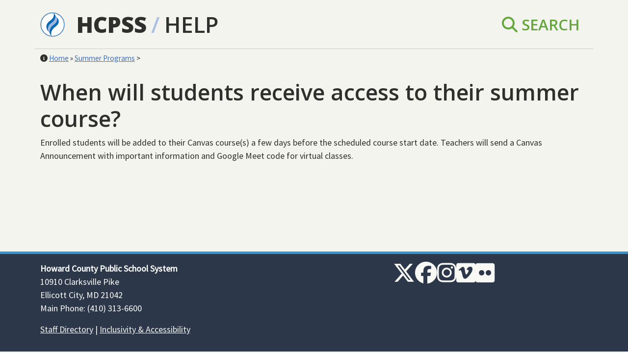

--- FILE ---
content_type: text/html; charset=UTF-8
request_url: https://help.hcpss.org/when-will-students-receive-access-to-their-summer-course
body_size: 3133
content:
<!DOCTYPE html>
<html lang="en" dir="ltr" data-theme="hcpss">
  <head>
    <meta charset="utf-8" />
<script async src="https://www.googletagmanager.com/gtag/js?id=UA-38673415-15"></script>
<script>window.dataLayer = window.dataLayer || [];function gtag(){dataLayer.push(arguments)};gtag("js", new Date());gtag("set", "developer_id.dMDhkMT", true);gtag("config", "UA-38673415-15", {"groups":"default","anonymize_ip":true,"page_placeholder":"PLACEHOLDER_page_path"});</script>
<meta name="Generator" content="Drupal 10 (https://www.drupal.org)" />
<meta name="MobileOptimized" content="width" />
<meta name="HandheldFriendly" content="true" />
<meta name="viewport" content="width=device-width, initial-scale=1.0" />
<link rel="alternate" hreflang="en" href="https://help.hcpss.org/when-will-students-receive-access-to-their-summer-course" />
<link rel="canonical" href="https://help.hcpss.org/when-will-students-receive-access-to-their-summer-course" />
<link rel="shortlink" href="https://help.hcpss.org/node/475" />

    <title>When will students receive access to their summer course? | Help</title>
    <link rel="stylesheet" media="all" href="/sites/default/files/css/css_LtBycr_B8mfdrsqStCGsG_lfgskBbByS2wD3DirZyTQ.css?delta=0&amp;language=en&amp;theme=help_parity&amp;include=eJwrSCzKLKnUT0osTtUpgLDT8vNKdIori0tSc8HiAPbkDao" />
<link rel="stylesheet" media="all" href="https://cdnjs.cloudflare.com/ajax/libs/font-awesome/6.5.1/css/all.min.css" />
<link rel="stylesheet" media="all" href="/sites/default/files/css/css_xg7upghZ6aecxoIeIwnL0wlE97GfBuLgaOPQAH8mji8.css?delta=2&amp;language=en&amp;theme=help_parity&amp;include=eJwrSCzKLKnUT0osTtUpgLDT8vNKdIori0tSc8HiAPbkDao" />
<link rel="stylesheet" media="all" href="//fonts.googleapis.com/css?family=Source+Sans+Pro" />
<link rel="stylesheet" media="all" href="//fonts.googleapis.com/css?family=Open+Sans:600,800|Source+Sans+Pro" />

    
  </head>
  <body class="path-node page-node-type-frequently-asked-question">
        <a href="#main-content" class="visually-hidden focusable skip-link">
      Skip to main content
    </a>
    
      <div class="dialog-off-canvas-main-canvas" data-off-canvas-main-canvas>
    <div class="container">

  <header role="banner">
      <div class="region region-header vstack gap-4">
    <div id="block-help-parity-branding" class="block block-system block-system-branding-block">
  
    
    <div class="row align-items-center border-bottom py-3 font-open">
          <div class="col-auto">
        <a href="https://www.hcpss.org" title="HCPSS Home" class="site-logo">
          <img class="hcpss-logo" src="/themes/contrib/parity/logo.png" alt="Home">
        </a>
      </div>
    
    <div class="col">
      <a
        href="https://www.hcpss.org"
        title="HCPSS Home"
        class="fs-1 text-reset text-decoration-none fw-bold">HCPSS</a>
              <span class="news-navigation--separator fs-1 text-light-blue mx-1">/</span>
        <span class="news-navigation--section fs-1 text-uppercase">
          <a href="/" title="Home" rel="home" class="fs-1 text-reset text-decoration-none">Help</a>
        </span>
      

          </div>

                  <div class="col-auto text-end">
          <ul class="nav justify-content-end text-green fs-3 text-uppercase">
            <li class="nav-item"><a href="/search" class="nav-link text-reset"><i class="fa-solid fa-magnifying-glass"></i></i> Search</a></li>
          </ul>
        </div>
            </div>
</div>

  </div>

  </header>

  <div class="hstack">
    
    
  </div>
    <div class="region region-breadcrumb vstack gap-4">
    <div id="block-help-parity-breadcrumbblock" class="block block-hcpss-help block-hcpss-help-breadcrumb-block">
  
    
      <p style="margin: 0.5em 0;font-size: 85%;"><span><i class="fa fa-info-circle" aria-hidden="true"></i></span> <a href="/">Home</a> <span>&raquo;</span> <a href="/summer-programs" hreflang="en">Summer Programs</a> ></p>
  </div>

  </div>


    <div class="region region-highlighted vstack gap-4">
    <div data-drupal-messages-fallback class="hidden"></div>

  </div>


  

  <main role="main" class="row mt-4">
    <a id="main-content" tabindex="-1"></a>
    
    <div class="col">
        <div class="region region-content vstack gap-4">
    <div id="block-help-parity-page-title" class="frequently_asked_question-title block block-core block-page-title-block">
  
    
      
  <h1 class="page-title"><span class="field field--name-title field--type-string field--label-hidden">When will students receive access to their summer course?</span>
</h1>


  </div>
<div id="block-help-parity-content" class="block block-system block-system-main-block vstack gap-4">
  
    
      
<article class="node node--type-frequently-asked-question node--promoted node--view-mode-full">

  
    

  
  <div class="node__content">
    
            <div class="field field--name-field-archive field--type-boolean field--label-hidden field__item"></div>
      
            <div class="clearfix text-formatted field field--name-body field--type-text-with-summary field--label-hidden field__item"><p><span><span><span><span><span><span><span>Enrolled students will be added to their Canvas course(s) a few days before the scheduled course start date. Teachers will send a Canvas Announcement with important information and Google Meet code for virtual classes.</span></span></span></span></span></span></span></p>

<p>&nbsp;</p>

<p>&nbsp;</p></div>
      
  </div>

</article>

  </div>

  </div>

    </div>

    
  </main>
</div>

<footer class="site-footer">
  <div class="container">
    <div class="row">
      <div class="footer-address col-md-5 fs-7">
        <address>
          <strong>Howard County Public School System</strong><br>
          10910 Clarksville Pike<br>
          Ellicott City, MD 21042<br>
          Main Phone: (410) 313-6600<br>
        </address>
        <p><a href="https://directory.hcpss.org/" class="link-light">Staff Directory</a> |
          <a href="https://www.hcpss.org/inclusivity/" class="link-light">Inclusivity &amp; Accessibility</a></p>
      </div>

      <div class="col-md-5">
        <ul class="footer-social-icons list-unstyled hstack gap-3">
          <li class="foot-social foot-social-tw ms-auto">
            <a href="https://twitter.com/hcpss/" target="_blank" class="link-light"><i class="fa-brands fa-x-twitter fs-1" aria-hidden="true"></i></a>
          </li>

          <li class="foot-social foot-social-fb">
            <a href="https://www.facebook.com/hocoschools/" target="_blank" class="link-light"><i class="fa-brands fa-facebook fs-1" aria-hidden="true"></i></a>
          </li>

          <li class="foot-social foot-social-ig">
            <a href="https://instagram.com/hocoschools/" target="_blank" class="link-light"><i class="fa-brands fa-instagram fs-1" aria-hidden="true"></i></a>
          </li>

          <li class="foot-social foot-social-vm">
            <a href="https://vimeo.com/hcpss" target="_blank" class="link-light"><i class="fa-brands fa-vimeo fs-1" aria-hidden="true"></i></a>
          </li>

          <li class="foot-social foot-social-flickr">
            <a href="https://www.flickr.com/photos/hcpss" target="_blank" class="link-light"><i class="fa-brands fa-flickr fs-1" aria-hidden="true"></i></a>
          </li>
        </ul>
      </div>
    </div>
  </div>
</footer>

  
  </div>

    
    <script type="application/json" data-drupal-selector="drupal-settings-json">{"path":{"baseUrl":"\/","pathPrefix":"","currentPath":"node\/475","currentPathIsAdmin":false,"isFront":false,"currentLanguage":"en"},"pluralDelimiter":"\u0003","suppressDeprecationErrors":true,"google_analytics":{"account":"UA-38673415-15","trackOutbound":true,"trackMailto":true,"trackTel":true,"trackDownload":true,"trackDownloadExtensions":"7z|aac|arc|arj|asf|asx|avi|bin|csv|doc(x|m)?|dot(x|m)?|exe|flv|gif|gz|gzip|hqx|jar|jpe?g|js|mp(2|3|4|e?g)|mov(ie)?|msi|msp|pdf|phps|png|ppt(x|m)?|pot(x|m)?|pps(x|m)?|ppam|sld(x|m)?|thmx|qtm?|ra(m|r)?|sea|sit|tar|tgz|torrent|txt|wav|wma|wmv|wpd|xls(x|m|b)?|xlt(x|m)|xlam|xml|z|zip"},"user":{"uid":0,"permissionsHash":"2613939934162eeb925c1af302be49403ac71508b8bc943785cf2bc7b5518067"}}</script>
<script src="/sites/default/files/js/js_Wg-CWf3lQGJmIWdSh3f2TraA_Yr4K09bFjDlt18KumQ.js?scope=footer&amp;delta=0&amp;language=en&amp;theme=help_parity&amp;include=eJxLz89Pz0mNT8xLzKksyUwu1k9HE9ApSCzKLKnUT0osTgUAorISBw"></script>

  </body>
</html>
